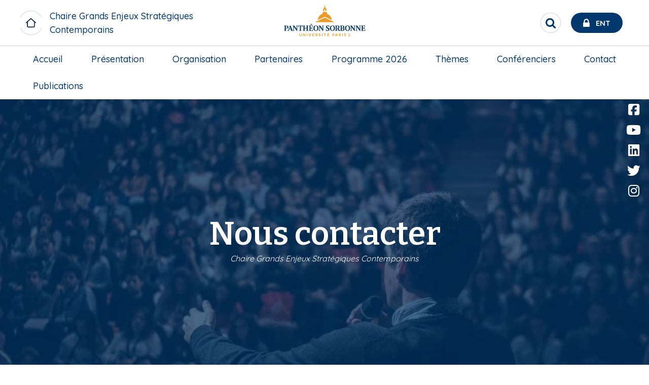

--- FILE ---
content_type: text/html; charset=utf-8
request_url: https://www.google.com/recaptcha/api2/anchor?ar=1&k=6LeAACMaAAAAAELbCmkfJ5x9CHMjzz63eHefT_NL&co=aHR0cHM6Ly9jaGFpcmVzdHJhdGVnaXF1ZS5wYW50aGVvbnNvcmJvbm5lLmZyOjQ0Mw..&hl=fr&type=image&v=PoyoqOPhxBO7pBk68S4YbpHZ&theme=light&size=normal&anchor-ms=20000&execute-ms=30000&cb=20rje0hdrzii
body_size: 49582
content:
<!DOCTYPE HTML><html dir="ltr" lang="fr"><head><meta http-equiv="Content-Type" content="text/html; charset=UTF-8">
<meta http-equiv="X-UA-Compatible" content="IE=edge">
<title>reCAPTCHA</title>
<style type="text/css">
/* cyrillic-ext */
@font-face {
  font-family: 'Roboto';
  font-style: normal;
  font-weight: 400;
  font-stretch: 100%;
  src: url(//fonts.gstatic.com/s/roboto/v48/KFO7CnqEu92Fr1ME7kSn66aGLdTylUAMa3GUBHMdazTgWw.woff2) format('woff2');
  unicode-range: U+0460-052F, U+1C80-1C8A, U+20B4, U+2DE0-2DFF, U+A640-A69F, U+FE2E-FE2F;
}
/* cyrillic */
@font-face {
  font-family: 'Roboto';
  font-style: normal;
  font-weight: 400;
  font-stretch: 100%;
  src: url(//fonts.gstatic.com/s/roboto/v48/KFO7CnqEu92Fr1ME7kSn66aGLdTylUAMa3iUBHMdazTgWw.woff2) format('woff2');
  unicode-range: U+0301, U+0400-045F, U+0490-0491, U+04B0-04B1, U+2116;
}
/* greek-ext */
@font-face {
  font-family: 'Roboto';
  font-style: normal;
  font-weight: 400;
  font-stretch: 100%;
  src: url(//fonts.gstatic.com/s/roboto/v48/KFO7CnqEu92Fr1ME7kSn66aGLdTylUAMa3CUBHMdazTgWw.woff2) format('woff2');
  unicode-range: U+1F00-1FFF;
}
/* greek */
@font-face {
  font-family: 'Roboto';
  font-style: normal;
  font-weight: 400;
  font-stretch: 100%;
  src: url(//fonts.gstatic.com/s/roboto/v48/KFO7CnqEu92Fr1ME7kSn66aGLdTylUAMa3-UBHMdazTgWw.woff2) format('woff2');
  unicode-range: U+0370-0377, U+037A-037F, U+0384-038A, U+038C, U+038E-03A1, U+03A3-03FF;
}
/* math */
@font-face {
  font-family: 'Roboto';
  font-style: normal;
  font-weight: 400;
  font-stretch: 100%;
  src: url(//fonts.gstatic.com/s/roboto/v48/KFO7CnqEu92Fr1ME7kSn66aGLdTylUAMawCUBHMdazTgWw.woff2) format('woff2');
  unicode-range: U+0302-0303, U+0305, U+0307-0308, U+0310, U+0312, U+0315, U+031A, U+0326-0327, U+032C, U+032F-0330, U+0332-0333, U+0338, U+033A, U+0346, U+034D, U+0391-03A1, U+03A3-03A9, U+03B1-03C9, U+03D1, U+03D5-03D6, U+03F0-03F1, U+03F4-03F5, U+2016-2017, U+2034-2038, U+203C, U+2040, U+2043, U+2047, U+2050, U+2057, U+205F, U+2070-2071, U+2074-208E, U+2090-209C, U+20D0-20DC, U+20E1, U+20E5-20EF, U+2100-2112, U+2114-2115, U+2117-2121, U+2123-214F, U+2190, U+2192, U+2194-21AE, U+21B0-21E5, U+21F1-21F2, U+21F4-2211, U+2213-2214, U+2216-22FF, U+2308-230B, U+2310, U+2319, U+231C-2321, U+2336-237A, U+237C, U+2395, U+239B-23B7, U+23D0, U+23DC-23E1, U+2474-2475, U+25AF, U+25B3, U+25B7, U+25BD, U+25C1, U+25CA, U+25CC, U+25FB, U+266D-266F, U+27C0-27FF, U+2900-2AFF, U+2B0E-2B11, U+2B30-2B4C, U+2BFE, U+3030, U+FF5B, U+FF5D, U+1D400-1D7FF, U+1EE00-1EEFF;
}
/* symbols */
@font-face {
  font-family: 'Roboto';
  font-style: normal;
  font-weight: 400;
  font-stretch: 100%;
  src: url(//fonts.gstatic.com/s/roboto/v48/KFO7CnqEu92Fr1ME7kSn66aGLdTylUAMaxKUBHMdazTgWw.woff2) format('woff2');
  unicode-range: U+0001-000C, U+000E-001F, U+007F-009F, U+20DD-20E0, U+20E2-20E4, U+2150-218F, U+2190, U+2192, U+2194-2199, U+21AF, U+21E6-21F0, U+21F3, U+2218-2219, U+2299, U+22C4-22C6, U+2300-243F, U+2440-244A, U+2460-24FF, U+25A0-27BF, U+2800-28FF, U+2921-2922, U+2981, U+29BF, U+29EB, U+2B00-2BFF, U+4DC0-4DFF, U+FFF9-FFFB, U+10140-1018E, U+10190-1019C, U+101A0, U+101D0-101FD, U+102E0-102FB, U+10E60-10E7E, U+1D2C0-1D2D3, U+1D2E0-1D37F, U+1F000-1F0FF, U+1F100-1F1AD, U+1F1E6-1F1FF, U+1F30D-1F30F, U+1F315, U+1F31C, U+1F31E, U+1F320-1F32C, U+1F336, U+1F378, U+1F37D, U+1F382, U+1F393-1F39F, U+1F3A7-1F3A8, U+1F3AC-1F3AF, U+1F3C2, U+1F3C4-1F3C6, U+1F3CA-1F3CE, U+1F3D4-1F3E0, U+1F3ED, U+1F3F1-1F3F3, U+1F3F5-1F3F7, U+1F408, U+1F415, U+1F41F, U+1F426, U+1F43F, U+1F441-1F442, U+1F444, U+1F446-1F449, U+1F44C-1F44E, U+1F453, U+1F46A, U+1F47D, U+1F4A3, U+1F4B0, U+1F4B3, U+1F4B9, U+1F4BB, U+1F4BF, U+1F4C8-1F4CB, U+1F4D6, U+1F4DA, U+1F4DF, U+1F4E3-1F4E6, U+1F4EA-1F4ED, U+1F4F7, U+1F4F9-1F4FB, U+1F4FD-1F4FE, U+1F503, U+1F507-1F50B, U+1F50D, U+1F512-1F513, U+1F53E-1F54A, U+1F54F-1F5FA, U+1F610, U+1F650-1F67F, U+1F687, U+1F68D, U+1F691, U+1F694, U+1F698, U+1F6AD, U+1F6B2, U+1F6B9-1F6BA, U+1F6BC, U+1F6C6-1F6CF, U+1F6D3-1F6D7, U+1F6E0-1F6EA, U+1F6F0-1F6F3, U+1F6F7-1F6FC, U+1F700-1F7FF, U+1F800-1F80B, U+1F810-1F847, U+1F850-1F859, U+1F860-1F887, U+1F890-1F8AD, U+1F8B0-1F8BB, U+1F8C0-1F8C1, U+1F900-1F90B, U+1F93B, U+1F946, U+1F984, U+1F996, U+1F9E9, U+1FA00-1FA6F, U+1FA70-1FA7C, U+1FA80-1FA89, U+1FA8F-1FAC6, U+1FACE-1FADC, U+1FADF-1FAE9, U+1FAF0-1FAF8, U+1FB00-1FBFF;
}
/* vietnamese */
@font-face {
  font-family: 'Roboto';
  font-style: normal;
  font-weight: 400;
  font-stretch: 100%;
  src: url(//fonts.gstatic.com/s/roboto/v48/KFO7CnqEu92Fr1ME7kSn66aGLdTylUAMa3OUBHMdazTgWw.woff2) format('woff2');
  unicode-range: U+0102-0103, U+0110-0111, U+0128-0129, U+0168-0169, U+01A0-01A1, U+01AF-01B0, U+0300-0301, U+0303-0304, U+0308-0309, U+0323, U+0329, U+1EA0-1EF9, U+20AB;
}
/* latin-ext */
@font-face {
  font-family: 'Roboto';
  font-style: normal;
  font-weight: 400;
  font-stretch: 100%;
  src: url(//fonts.gstatic.com/s/roboto/v48/KFO7CnqEu92Fr1ME7kSn66aGLdTylUAMa3KUBHMdazTgWw.woff2) format('woff2');
  unicode-range: U+0100-02BA, U+02BD-02C5, U+02C7-02CC, U+02CE-02D7, U+02DD-02FF, U+0304, U+0308, U+0329, U+1D00-1DBF, U+1E00-1E9F, U+1EF2-1EFF, U+2020, U+20A0-20AB, U+20AD-20C0, U+2113, U+2C60-2C7F, U+A720-A7FF;
}
/* latin */
@font-face {
  font-family: 'Roboto';
  font-style: normal;
  font-weight: 400;
  font-stretch: 100%;
  src: url(//fonts.gstatic.com/s/roboto/v48/KFO7CnqEu92Fr1ME7kSn66aGLdTylUAMa3yUBHMdazQ.woff2) format('woff2');
  unicode-range: U+0000-00FF, U+0131, U+0152-0153, U+02BB-02BC, U+02C6, U+02DA, U+02DC, U+0304, U+0308, U+0329, U+2000-206F, U+20AC, U+2122, U+2191, U+2193, U+2212, U+2215, U+FEFF, U+FFFD;
}
/* cyrillic-ext */
@font-face {
  font-family: 'Roboto';
  font-style: normal;
  font-weight: 500;
  font-stretch: 100%;
  src: url(//fonts.gstatic.com/s/roboto/v48/KFO7CnqEu92Fr1ME7kSn66aGLdTylUAMa3GUBHMdazTgWw.woff2) format('woff2');
  unicode-range: U+0460-052F, U+1C80-1C8A, U+20B4, U+2DE0-2DFF, U+A640-A69F, U+FE2E-FE2F;
}
/* cyrillic */
@font-face {
  font-family: 'Roboto';
  font-style: normal;
  font-weight: 500;
  font-stretch: 100%;
  src: url(//fonts.gstatic.com/s/roboto/v48/KFO7CnqEu92Fr1ME7kSn66aGLdTylUAMa3iUBHMdazTgWw.woff2) format('woff2');
  unicode-range: U+0301, U+0400-045F, U+0490-0491, U+04B0-04B1, U+2116;
}
/* greek-ext */
@font-face {
  font-family: 'Roboto';
  font-style: normal;
  font-weight: 500;
  font-stretch: 100%;
  src: url(//fonts.gstatic.com/s/roboto/v48/KFO7CnqEu92Fr1ME7kSn66aGLdTylUAMa3CUBHMdazTgWw.woff2) format('woff2');
  unicode-range: U+1F00-1FFF;
}
/* greek */
@font-face {
  font-family: 'Roboto';
  font-style: normal;
  font-weight: 500;
  font-stretch: 100%;
  src: url(//fonts.gstatic.com/s/roboto/v48/KFO7CnqEu92Fr1ME7kSn66aGLdTylUAMa3-UBHMdazTgWw.woff2) format('woff2');
  unicode-range: U+0370-0377, U+037A-037F, U+0384-038A, U+038C, U+038E-03A1, U+03A3-03FF;
}
/* math */
@font-face {
  font-family: 'Roboto';
  font-style: normal;
  font-weight: 500;
  font-stretch: 100%;
  src: url(//fonts.gstatic.com/s/roboto/v48/KFO7CnqEu92Fr1ME7kSn66aGLdTylUAMawCUBHMdazTgWw.woff2) format('woff2');
  unicode-range: U+0302-0303, U+0305, U+0307-0308, U+0310, U+0312, U+0315, U+031A, U+0326-0327, U+032C, U+032F-0330, U+0332-0333, U+0338, U+033A, U+0346, U+034D, U+0391-03A1, U+03A3-03A9, U+03B1-03C9, U+03D1, U+03D5-03D6, U+03F0-03F1, U+03F4-03F5, U+2016-2017, U+2034-2038, U+203C, U+2040, U+2043, U+2047, U+2050, U+2057, U+205F, U+2070-2071, U+2074-208E, U+2090-209C, U+20D0-20DC, U+20E1, U+20E5-20EF, U+2100-2112, U+2114-2115, U+2117-2121, U+2123-214F, U+2190, U+2192, U+2194-21AE, U+21B0-21E5, U+21F1-21F2, U+21F4-2211, U+2213-2214, U+2216-22FF, U+2308-230B, U+2310, U+2319, U+231C-2321, U+2336-237A, U+237C, U+2395, U+239B-23B7, U+23D0, U+23DC-23E1, U+2474-2475, U+25AF, U+25B3, U+25B7, U+25BD, U+25C1, U+25CA, U+25CC, U+25FB, U+266D-266F, U+27C0-27FF, U+2900-2AFF, U+2B0E-2B11, U+2B30-2B4C, U+2BFE, U+3030, U+FF5B, U+FF5D, U+1D400-1D7FF, U+1EE00-1EEFF;
}
/* symbols */
@font-face {
  font-family: 'Roboto';
  font-style: normal;
  font-weight: 500;
  font-stretch: 100%;
  src: url(//fonts.gstatic.com/s/roboto/v48/KFO7CnqEu92Fr1ME7kSn66aGLdTylUAMaxKUBHMdazTgWw.woff2) format('woff2');
  unicode-range: U+0001-000C, U+000E-001F, U+007F-009F, U+20DD-20E0, U+20E2-20E4, U+2150-218F, U+2190, U+2192, U+2194-2199, U+21AF, U+21E6-21F0, U+21F3, U+2218-2219, U+2299, U+22C4-22C6, U+2300-243F, U+2440-244A, U+2460-24FF, U+25A0-27BF, U+2800-28FF, U+2921-2922, U+2981, U+29BF, U+29EB, U+2B00-2BFF, U+4DC0-4DFF, U+FFF9-FFFB, U+10140-1018E, U+10190-1019C, U+101A0, U+101D0-101FD, U+102E0-102FB, U+10E60-10E7E, U+1D2C0-1D2D3, U+1D2E0-1D37F, U+1F000-1F0FF, U+1F100-1F1AD, U+1F1E6-1F1FF, U+1F30D-1F30F, U+1F315, U+1F31C, U+1F31E, U+1F320-1F32C, U+1F336, U+1F378, U+1F37D, U+1F382, U+1F393-1F39F, U+1F3A7-1F3A8, U+1F3AC-1F3AF, U+1F3C2, U+1F3C4-1F3C6, U+1F3CA-1F3CE, U+1F3D4-1F3E0, U+1F3ED, U+1F3F1-1F3F3, U+1F3F5-1F3F7, U+1F408, U+1F415, U+1F41F, U+1F426, U+1F43F, U+1F441-1F442, U+1F444, U+1F446-1F449, U+1F44C-1F44E, U+1F453, U+1F46A, U+1F47D, U+1F4A3, U+1F4B0, U+1F4B3, U+1F4B9, U+1F4BB, U+1F4BF, U+1F4C8-1F4CB, U+1F4D6, U+1F4DA, U+1F4DF, U+1F4E3-1F4E6, U+1F4EA-1F4ED, U+1F4F7, U+1F4F9-1F4FB, U+1F4FD-1F4FE, U+1F503, U+1F507-1F50B, U+1F50D, U+1F512-1F513, U+1F53E-1F54A, U+1F54F-1F5FA, U+1F610, U+1F650-1F67F, U+1F687, U+1F68D, U+1F691, U+1F694, U+1F698, U+1F6AD, U+1F6B2, U+1F6B9-1F6BA, U+1F6BC, U+1F6C6-1F6CF, U+1F6D3-1F6D7, U+1F6E0-1F6EA, U+1F6F0-1F6F3, U+1F6F7-1F6FC, U+1F700-1F7FF, U+1F800-1F80B, U+1F810-1F847, U+1F850-1F859, U+1F860-1F887, U+1F890-1F8AD, U+1F8B0-1F8BB, U+1F8C0-1F8C1, U+1F900-1F90B, U+1F93B, U+1F946, U+1F984, U+1F996, U+1F9E9, U+1FA00-1FA6F, U+1FA70-1FA7C, U+1FA80-1FA89, U+1FA8F-1FAC6, U+1FACE-1FADC, U+1FADF-1FAE9, U+1FAF0-1FAF8, U+1FB00-1FBFF;
}
/* vietnamese */
@font-face {
  font-family: 'Roboto';
  font-style: normal;
  font-weight: 500;
  font-stretch: 100%;
  src: url(//fonts.gstatic.com/s/roboto/v48/KFO7CnqEu92Fr1ME7kSn66aGLdTylUAMa3OUBHMdazTgWw.woff2) format('woff2');
  unicode-range: U+0102-0103, U+0110-0111, U+0128-0129, U+0168-0169, U+01A0-01A1, U+01AF-01B0, U+0300-0301, U+0303-0304, U+0308-0309, U+0323, U+0329, U+1EA0-1EF9, U+20AB;
}
/* latin-ext */
@font-face {
  font-family: 'Roboto';
  font-style: normal;
  font-weight: 500;
  font-stretch: 100%;
  src: url(//fonts.gstatic.com/s/roboto/v48/KFO7CnqEu92Fr1ME7kSn66aGLdTylUAMa3KUBHMdazTgWw.woff2) format('woff2');
  unicode-range: U+0100-02BA, U+02BD-02C5, U+02C7-02CC, U+02CE-02D7, U+02DD-02FF, U+0304, U+0308, U+0329, U+1D00-1DBF, U+1E00-1E9F, U+1EF2-1EFF, U+2020, U+20A0-20AB, U+20AD-20C0, U+2113, U+2C60-2C7F, U+A720-A7FF;
}
/* latin */
@font-face {
  font-family: 'Roboto';
  font-style: normal;
  font-weight: 500;
  font-stretch: 100%;
  src: url(//fonts.gstatic.com/s/roboto/v48/KFO7CnqEu92Fr1ME7kSn66aGLdTylUAMa3yUBHMdazQ.woff2) format('woff2');
  unicode-range: U+0000-00FF, U+0131, U+0152-0153, U+02BB-02BC, U+02C6, U+02DA, U+02DC, U+0304, U+0308, U+0329, U+2000-206F, U+20AC, U+2122, U+2191, U+2193, U+2212, U+2215, U+FEFF, U+FFFD;
}
/* cyrillic-ext */
@font-face {
  font-family: 'Roboto';
  font-style: normal;
  font-weight: 900;
  font-stretch: 100%;
  src: url(//fonts.gstatic.com/s/roboto/v48/KFO7CnqEu92Fr1ME7kSn66aGLdTylUAMa3GUBHMdazTgWw.woff2) format('woff2');
  unicode-range: U+0460-052F, U+1C80-1C8A, U+20B4, U+2DE0-2DFF, U+A640-A69F, U+FE2E-FE2F;
}
/* cyrillic */
@font-face {
  font-family: 'Roboto';
  font-style: normal;
  font-weight: 900;
  font-stretch: 100%;
  src: url(//fonts.gstatic.com/s/roboto/v48/KFO7CnqEu92Fr1ME7kSn66aGLdTylUAMa3iUBHMdazTgWw.woff2) format('woff2');
  unicode-range: U+0301, U+0400-045F, U+0490-0491, U+04B0-04B1, U+2116;
}
/* greek-ext */
@font-face {
  font-family: 'Roboto';
  font-style: normal;
  font-weight: 900;
  font-stretch: 100%;
  src: url(//fonts.gstatic.com/s/roboto/v48/KFO7CnqEu92Fr1ME7kSn66aGLdTylUAMa3CUBHMdazTgWw.woff2) format('woff2');
  unicode-range: U+1F00-1FFF;
}
/* greek */
@font-face {
  font-family: 'Roboto';
  font-style: normal;
  font-weight: 900;
  font-stretch: 100%;
  src: url(//fonts.gstatic.com/s/roboto/v48/KFO7CnqEu92Fr1ME7kSn66aGLdTylUAMa3-UBHMdazTgWw.woff2) format('woff2');
  unicode-range: U+0370-0377, U+037A-037F, U+0384-038A, U+038C, U+038E-03A1, U+03A3-03FF;
}
/* math */
@font-face {
  font-family: 'Roboto';
  font-style: normal;
  font-weight: 900;
  font-stretch: 100%;
  src: url(//fonts.gstatic.com/s/roboto/v48/KFO7CnqEu92Fr1ME7kSn66aGLdTylUAMawCUBHMdazTgWw.woff2) format('woff2');
  unicode-range: U+0302-0303, U+0305, U+0307-0308, U+0310, U+0312, U+0315, U+031A, U+0326-0327, U+032C, U+032F-0330, U+0332-0333, U+0338, U+033A, U+0346, U+034D, U+0391-03A1, U+03A3-03A9, U+03B1-03C9, U+03D1, U+03D5-03D6, U+03F0-03F1, U+03F4-03F5, U+2016-2017, U+2034-2038, U+203C, U+2040, U+2043, U+2047, U+2050, U+2057, U+205F, U+2070-2071, U+2074-208E, U+2090-209C, U+20D0-20DC, U+20E1, U+20E5-20EF, U+2100-2112, U+2114-2115, U+2117-2121, U+2123-214F, U+2190, U+2192, U+2194-21AE, U+21B0-21E5, U+21F1-21F2, U+21F4-2211, U+2213-2214, U+2216-22FF, U+2308-230B, U+2310, U+2319, U+231C-2321, U+2336-237A, U+237C, U+2395, U+239B-23B7, U+23D0, U+23DC-23E1, U+2474-2475, U+25AF, U+25B3, U+25B7, U+25BD, U+25C1, U+25CA, U+25CC, U+25FB, U+266D-266F, U+27C0-27FF, U+2900-2AFF, U+2B0E-2B11, U+2B30-2B4C, U+2BFE, U+3030, U+FF5B, U+FF5D, U+1D400-1D7FF, U+1EE00-1EEFF;
}
/* symbols */
@font-face {
  font-family: 'Roboto';
  font-style: normal;
  font-weight: 900;
  font-stretch: 100%;
  src: url(//fonts.gstatic.com/s/roboto/v48/KFO7CnqEu92Fr1ME7kSn66aGLdTylUAMaxKUBHMdazTgWw.woff2) format('woff2');
  unicode-range: U+0001-000C, U+000E-001F, U+007F-009F, U+20DD-20E0, U+20E2-20E4, U+2150-218F, U+2190, U+2192, U+2194-2199, U+21AF, U+21E6-21F0, U+21F3, U+2218-2219, U+2299, U+22C4-22C6, U+2300-243F, U+2440-244A, U+2460-24FF, U+25A0-27BF, U+2800-28FF, U+2921-2922, U+2981, U+29BF, U+29EB, U+2B00-2BFF, U+4DC0-4DFF, U+FFF9-FFFB, U+10140-1018E, U+10190-1019C, U+101A0, U+101D0-101FD, U+102E0-102FB, U+10E60-10E7E, U+1D2C0-1D2D3, U+1D2E0-1D37F, U+1F000-1F0FF, U+1F100-1F1AD, U+1F1E6-1F1FF, U+1F30D-1F30F, U+1F315, U+1F31C, U+1F31E, U+1F320-1F32C, U+1F336, U+1F378, U+1F37D, U+1F382, U+1F393-1F39F, U+1F3A7-1F3A8, U+1F3AC-1F3AF, U+1F3C2, U+1F3C4-1F3C6, U+1F3CA-1F3CE, U+1F3D4-1F3E0, U+1F3ED, U+1F3F1-1F3F3, U+1F3F5-1F3F7, U+1F408, U+1F415, U+1F41F, U+1F426, U+1F43F, U+1F441-1F442, U+1F444, U+1F446-1F449, U+1F44C-1F44E, U+1F453, U+1F46A, U+1F47D, U+1F4A3, U+1F4B0, U+1F4B3, U+1F4B9, U+1F4BB, U+1F4BF, U+1F4C8-1F4CB, U+1F4D6, U+1F4DA, U+1F4DF, U+1F4E3-1F4E6, U+1F4EA-1F4ED, U+1F4F7, U+1F4F9-1F4FB, U+1F4FD-1F4FE, U+1F503, U+1F507-1F50B, U+1F50D, U+1F512-1F513, U+1F53E-1F54A, U+1F54F-1F5FA, U+1F610, U+1F650-1F67F, U+1F687, U+1F68D, U+1F691, U+1F694, U+1F698, U+1F6AD, U+1F6B2, U+1F6B9-1F6BA, U+1F6BC, U+1F6C6-1F6CF, U+1F6D3-1F6D7, U+1F6E0-1F6EA, U+1F6F0-1F6F3, U+1F6F7-1F6FC, U+1F700-1F7FF, U+1F800-1F80B, U+1F810-1F847, U+1F850-1F859, U+1F860-1F887, U+1F890-1F8AD, U+1F8B0-1F8BB, U+1F8C0-1F8C1, U+1F900-1F90B, U+1F93B, U+1F946, U+1F984, U+1F996, U+1F9E9, U+1FA00-1FA6F, U+1FA70-1FA7C, U+1FA80-1FA89, U+1FA8F-1FAC6, U+1FACE-1FADC, U+1FADF-1FAE9, U+1FAF0-1FAF8, U+1FB00-1FBFF;
}
/* vietnamese */
@font-face {
  font-family: 'Roboto';
  font-style: normal;
  font-weight: 900;
  font-stretch: 100%;
  src: url(//fonts.gstatic.com/s/roboto/v48/KFO7CnqEu92Fr1ME7kSn66aGLdTylUAMa3OUBHMdazTgWw.woff2) format('woff2');
  unicode-range: U+0102-0103, U+0110-0111, U+0128-0129, U+0168-0169, U+01A0-01A1, U+01AF-01B0, U+0300-0301, U+0303-0304, U+0308-0309, U+0323, U+0329, U+1EA0-1EF9, U+20AB;
}
/* latin-ext */
@font-face {
  font-family: 'Roboto';
  font-style: normal;
  font-weight: 900;
  font-stretch: 100%;
  src: url(//fonts.gstatic.com/s/roboto/v48/KFO7CnqEu92Fr1ME7kSn66aGLdTylUAMa3KUBHMdazTgWw.woff2) format('woff2');
  unicode-range: U+0100-02BA, U+02BD-02C5, U+02C7-02CC, U+02CE-02D7, U+02DD-02FF, U+0304, U+0308, U+0329, U+1D00-1DBF, U+1E00-1E9F, U+1EF2-1EFF, U+2020, U+20A0-20AB, U+20AD-20C0, U+2113, U+2C60-2C7F, U+A720-A7FF;
}
/* latin */
@font-face {
  font-family: 'Roboto';
  font-style: normal;
  font-weight: 900;
  font-stretch: 100%;
  src: url(//fonts.gstatic.com/s/roboto/v48/KFO7CnqEu92Fr1ME7kSn66aGLdTylUAMa3yUBHMdazQ.woff2) format('woff2');
  unicode-range: U+0000-00FF, U+0131, U+0152-0153, U+02BB-02BC, U+02C6, U+02DA, U+02DC, U+0304, U+0308, U+0329, U+2000-206F, U+20AC, U+2122, U+2191, U+2193, U+2212, U+2215, U+FEFF, U+FFFD;
}

</style>
<link rel="stylesheet" type="text/css" href="https://www.gstatic.com/recaptcha/releases/PoyoqOPhxBO7pBk68S4YbpHZ/styles__ltr.css">
<script nonce="170vgBCtlxh8qd-siDLQGg" type="text/javascript">window['__recaptcha_api'] = 'https://www.google.com/recaptcha/api2/';</script>
<script type="text/javascript" src="https://www.gstatic.com/recaptcha/releases/PoyoqOPhxBO7pBk68S4YbpHZ/recaptcha__fr.js" nonce="170vgBCtlxh8qd-siDLQGg">
      
    </script></head>
<body><div id="rc-anchor-alert" class="rc-anchor-alert"></div>
<input type="hidden" id="recaptcha-token" value="[base64]">
<script type="text/javascript" nonce="170vgBCtlxh8qd-siDLQGg">
      recaptcha.anchor.Main.init("[\x22ainput\x22,[\x22bgdata\x22,\x22\x22,\[base64]/[base64]/[base64]/[base64]/cjw8ejpyPj4+eil9Y2F0Y2gobCl7dGhyb3cgbDt9fSxIPWZ1bmN0aW9uKHcsdCx6KXtpZih3PT0xOTR8fHc9PTIwOCl0LnZbd10/dC52W3ddLmNvbmNhdCh6KTp0LnZbd109b2Yoeix0KTtlbHNle2lmKHQuYkImJnchPTMxNylyZXR1cm47dz09NjZ8fHc9PTEyMnx8dz09NDcwfHx3PT00NHx8dz09NDE2fHx3PT0zOTd8fHc9PTQyMXx8dz09Njh8fHc9PTcwfHx3PT0xODQ/[base64]/[base64]/[base64]/bmV3IGRbVl0oSlswXSk6cD09Mj9uZXcgZFtWXShKWzBdLEpbMV0pOnA9PTM/bmV3IGRbVl0oSlswXSxKWzFdLEpbMl0pOnA9PTQ/[base64]/[base64]/[base64]/[base64]\x22,\[base64]\x22,\[base64]/fMO0YMKSLCrDm8OAwrzCvVhbDMKvSFIcwq3DmsK/C8KhZsKKwqJwwrLCujo0wrc3Q2/[base64]/[base64]/O8KcYglUGGZlwrXCnsKBDFt3cDnCr8KOwqR4w77CpcOJV8KNY8KAw6HCqiVtHljDiAw8w7gUw7bDu8OYfR5Xw63CuGNHw7bCisOKOsK3VsKvcTlWw5rDph/CtnPCl15Vc8Kcw6hzUwRIwrp4SDjChSc/S8KqwobCmgVMw6fCtj3CoMOtwp3DihLDl8KCHcKuw5/ClgXDqcO+wrnCvGfClQoawrUVwrJKG3/[base64]/CrMKPw7pdw4XCr8OzwoQlH8OhEsOZI8OMH2MqPSzCvsObG8Kkw6XDi8KZw5DChXwawoPCiVZAZkDCjErDhHzCkcO1fjTCq8K7GRUvw6rCs8K0w50yTcKZw4oYw7I0wpUeLwpHQcKOwrB8wqzCim3DlcKRJSPCiSnDq8KxwrVjWGVZGy/[base64]/ewJSOcOHXwNVwp9yFsKVw5LCscKqwpIIwqbDpUlzwo9QwoANMSIHP8OCNUDDpgzCk8OJw5xSw4Rtw498RXphHsKkKx/[base64]/eMKFw4LDtsKmw57CujAbwqJoYCsNf1gnw6hPwrpFw75zPsKGMcOow47Dsm5/C8Oxw5zDrcOBMHdHw6PCknTDlGfDmDPCn8KhVyZNH8OQYsOQw6pqw5TCvFvCjMOOw7XClMO8w7MAUXtsScOlYAHCqMOjAgYpw5cKwofDk8O1w4fCqcOXw47CsR9rw4/Cl8KZwqpwwpTDriZswpPDiMKlw6pSwr0tI8K8NcOzw4fDk250Zy5Rwq3DsMKQwrHCiX7Dq3rDqCzCm1vCizrDkH8+wpQ1WiHCl8KOw6rCmsKAwrBGJx/CuMK2w7bDsWh/KsKow4PClwNywpZePH9ywqs1IEXDpHMfw6UkFH5FwoTClVw7wp5VM8KaUSLDj1bCs8O2wq7Dt8Kve8KXwpUWwoLCkcK+wp9DBsOEwpXCh8KRNsKQdTHDgcOgOS3DoUZZCcKFwrfCi8OiesOVc8K9wp/CgmfDjzrDtAbCiVjCm8O/HGUTw61Kw4jDucKgC1TDoVnCsTQxw7vCnsKULsKHwrExw5FdwrDCt8O8V8OKCGLCn8K8w4rCgF/CgmLDqsKPw6pvBsObQF0GF8KZE8KaEsKXb1E8PsOuwpkMMHbCicKLbcOdw5FBwpMCaWlfw4dCwqzDucKVXcKrw4c6w5/Ds8Kbwo/DuwIGecK3wqfDk3rDq8OnwoQ1wqtzwrDCk8O1w77CuThkw4hPw4NVw6LCjBHDnGBmS31XOcKtwrsFY8Ozw6nDjkHCscOew75vTMOgW1nDpMKqJhI/VScOwoNnwoVvRm7DiMOMcmzDtMKgJAIWwpRsD8Osw7/CiSjCpwvClyrDj8KpwofCvMOAd8KQUz7DlHlJw4lvRcOmw78bw64MTMOsGwPDvcK9ScKrw57DnMKAc0AwCMKSwrbDqj18w43CpwXCg8O+HsO2DQHDqgrDuzjCrsOaAETDhDYwwqZjCWJuBcKAwrhXC8KawqLDokvCtS7DlsKFw7TCpS1/w6bCvDFHGcKCw6/DtBPDnjtLw67DjEdpwp7DgsKJf8KQMcKbw6vDiQNyUXTCu0hDwps0Zg/CoU0JwpfCkcO/UmU/w51dwqhQw7xKwq4dKcOMeMOuwrRkwo8nbUPDrnUBI8ODwqDDrQBew4NvwrrDtMOiEMO7FsO1AWEpwpQ8wq3CkMOsf8KBI1V0YsOsWDvDrWPDsmXCrMKITMOGw7sDFcO6w7rCsU4ywp/CiMOcNcO9wozCglbDuRphw70hwodhw6BAwpkWwqdDRsKfYMK4w5HDrMOMC8KtZB/DhQI0R8O2wrDDsMOmwqNnSsObL8OzwpvDu8OfUzdbw7bCtXXDhsO5AMO2wojDozbCoDExTcO5HWZzZMOdw7Nrw4kDw53DqMOqIBtAw6jCgXbDkMK8c2Zzw7vCvjfDk8OdwqHDl23CiQE2PU/DnHZrJ8KZwprCpR7Dh8OkPibClDtnOEgaeMKkWCfCmMOAwpZ0wqABw71OLsO/wqbDpcOAwr7Ds17CqBk7LsKcEMOVHkHCoMKIfRg4N8O4e3J5JRzDsMOUwr/DoX/[base64]/Di8O3w6cZTDDDhG8yCQkAEMOwDSHCjcKtw60oTztPbTfCvcKBCsOXQcKvwrDDtcKjG3TCgzPDrF8RwrDDgcOQbj3CtCotT1/DtyoEw4IiH8OHBWfDsRnCocK1VXkVLn/ClRogw58fXHMTwpFHwpk2aVTDhcORwqzCi1wjaMKVG8KbT8K/Dl9JJ8KvG8KmwoUKw4XCgT1UNjPDkBwTKMKoD1h4LSwgGy8nBBDDqG/Dq3rDjwstwr0Gw4wqWcKMIAQxNsKfw4DCkcOew6vCqFEyw5I5RMO1V8O9VhfCrkhAw5R+CGnDnirCtsOYw5bCiFxbdRzDpGtLVMOow61SdSk7dThJFWtRNSrCjHjCqsKEMB/DthTDjwTCpSzDkjHDpSrDvw3DncOuKsOBGEzDvMO9Q0UvOxpGJA3CsEsKYxZ+QsKbw4/DgcOLZcOPZ8OrP8KIeRVXfmpZw7vCl8O2DUFlw4/CombCocOlw4XDrUHCunE+w5xYw6sTJ8KpwoDDr3gww5XDrW7DgcKwBsK0wqkqEsKaCQ1JKMO9w5RiwrnCmiLDpsOTwoDDvMK/wrFAw4zDgW7CrcKiN8KgwpfCi8OKw57DsV3DvVU6URTCknZ1w4YgwqLClSvClMOiwonDsmFcPcK/w5nClsKhBMOiw7oRw6/Di8KQw7jDksKAw7TDksO6EEY9AzNcw7orFcK5NcKyYRoAUTFIw7/[base64]/Dl2zClx1tHRHCh8KgR8OVw4fCmMOYZQsxwoXDnsONwoQhdCVOAcKQwqs5L8OFw5Yxw4PCrMK/QmEdwrfCqXs5w6XDmUd2wo0VwoBebHDDtcKVw5rCssKFfwTCiH7CtcK/FcOzwrBldEnDpUnDuEJFbcKmwrRwZsOWBlfCvwHDu11fwql/JwvCl8KkwpAnwo3Ds2/DrEFKMTJcNcOcWipYwrJrM8OAw79iwp9kURs3w6Evw4rDgcO1AsOYw6nCoxbDiUUpeHTDhcKVAgNpw5XClznCrMKFwoYNFmzDgsOYb0bCl8KqRW0HbcOsUcORw61GdVnDq8O8w5DDtCnCt8OGPsKHccK6X8O+fSF5CMKMwo/Drn8twqs6L3rDlzTDnR7CqMKtDyBNw5PDqMKfwpXDpMO5w6YhwrYswpoZwr5owoggwqvDq8Kaw7FcwpBLbUvCtcO1wqciwrEew6NjMcOoN8Oiw43CvMO0w4YbAlfDjMOww7/[base64]/DlwrDjiAJO8ORDcOGezhxwqkUWsObN8K4bixNJEjDsA3DsELDgCnDkcOiMcOYwrLDqhBnwoYjRMKONgnCr8Orw5lefXZOw5MEw5pkQMOzwq0wA3LCkxgTwp4/woQ5CTwVw5jClsKRf3nDqAXCrMKmJMK3P8K3YwNbf8O4wpHCncKWw4hbTcK4wqpWJjtAIQvDhcOTwrNqwq42OcK/w6sdOURZJ1rDoBluwr3CkcK1w5/DgUVyw78YQEbCjsKNB3Ruw7HCjsKqSABlNmzDucOow7Q3wq/DlsOkBGFfwrkZWcK2WsOnRgjDhHczw5AHwqvDvMKcY8KaXAoSw6vCpWhgw6XDoMOXwpLCujswYhfCq8Kpw4hnLH1tI8KpOgt1woJTw5whelvDpcKgBcK9w74uwrZ4wpVmw59Ow5Z0w7DCl3/Dj0csPcKTWBkQOsOUFcK+UgfCj2tSHWl5ZhwxCMOtwqBiw7dZwqzDpsOQfMKjIsKtwpnCpcOhKRfDrMK7w4fClxgsw5o1w7jCscKkb8KLBsKCaVRSwoR3ScOFEXI/wpjDph/CsHY/wrpGEDrDiMKFGVt8DwHDvsKVwpIPDMORw6LCgcOVw4XCkTgERz7Cs8KjwqbDvGJ9w5XDq8OJwrEBwp7DmcKHwpbCrcK8SxMswp7CgFzDpHIEwqHDl8K3woVsCcK3w7APOMKiwpdfbcKNwr/[base64]/VMOfw6LCnMODfsKzwqzCpiLCpzrCug7DvcKibxkAwqZXbSAbwpjDklYdXC/CgcKGN8KrNlbDmsO0QsO2XsKWTV7DoBnDpsO5I38xZsKUQ8KEwq/CtU/DumUBwpbDs8OXOcOVwojChUPDscOvwrjDpcKeP8KtwrDDsx8Qw6FnLcKuw4HDlHlrQXDDhhhWwq/CvsK5WsOFwovDgMKMOMK9w7RteMOqasK2EcKSEUocwrl/wq1Cw5BTw53Dvk1Uw6dLcj3CgkoSw53DgcOGSF8GOn0qQWPDkcKjwpbDtDgrwrQYNUlWOkUhwrV4WgEbO2dWEkHCrG1Lw6vDtDDCv8Kyw5PCo3Q/G0w0wqjDqnXCqMOXw4Zbw6Bhw5PDjMKGwrMjUx7Ct8OjwpE5wrhfwr/CucK+w7/[base64]/[base64]/wqfDoUPCt8KHbmh7LAnDt8KhJ8O6wrfDo8KgQSDCkSPDn2psw4TCiMOTw4AvwpfCi2LDl03DgyllEGU6L8K2ScOTZsOpw7xawoEJMRbDmHAzw4tTJV7DhsOJwppISsKDwpcAW2ljwrBzw6AQYcOteRbDqGUQXsKUHyAnN8KCw7JPwobDmcO+d3PDgh7ChE/[base64]/Cl8OkaQNBwqLCkcKBwpzCvC3DkWvDuVDCv8ONw5ddw6Iiw7TCpRbCm24ywrEocCnDlsK1JifDv8KvKjjCsMORWMKBVhLDu8Kfw7/Cm3QmHsO+w5TCjzErwoh5wpbCkyozw6oacA9OLMO5wp1Vw7M6w5cRUFJdw45twpxCbTsrA8KywrfDkXhPw694ey4YR3PDr8KNw6xLZcOcDMOmLsODI8Kdwq/[base64]/DqMOhbcK4w7HCiMOGwq18GAzDpsKEwrnCjsOfWl3Cvn1wwrHDoTE7w6PCiXbCoFJZe38nX8OPYHxlVG/DqGDCsMOgw7TCi8OdOBHClk7CuCI9SHfCqcOvw7Ufw7MDwrNRwox0bwTCpH/[base64]/DvMOXI25VEEBbdcKWMmErw7ZlGcO0w5DCjgZyH3LCqDrCoRYqcMKqwqZiR2E/VDXCoMKfw4kWDsKMd8OhSANGw6YKwrfClRrDpMKCw5DDicKmw7PDvRonwrrCuWE8wqHDlcKJRcOXw5bCg8KxI3zDscKOE8K/OsKGwo9MI8ONNXPCsMKCVhnDmcOcw7LDqMKcCsO7w57DkQTDh8ODTsKQw6Y1G3PChsOINsOPw7VewrNcwrZqVsK2eVdawqx1w6UqGMKdw5DDr2UXdMORRyhfwprDrsOCw4VFw6U3w7sCwrDDrcO+QMO/FcOkwo93wrvCv3/[base64]/Dt8KiwprDrFYNZ8OkwpPCu8Olw60gNxAAYMO3w63DnhpXw4R8w7nDumV3wrnDu0zDicKgw7XDt8OpwpLCscKpfcOPP8KPeMOMw7Rxwo5sw4pSw5nCmcOBw6N/ZsOsbTPCoDjCsBTDqcOZwrfDuXfCosKFdTdsWB7Cs3XDosOZHsO8b2DCucKYL0QyQMO+UF/CtsKZaMOAw41rZ3gBw5nCtsK2wrHDnhU1wqLDjsKwMcKjC8OIWDXDmldoeALDojHCi1/Dmy1LwoZqMcKQwoFUCcKRTMK4AsOcw6BLJyvDiMKUw5Z2ZMOfwptiwpDCvRF4w7jDojlNZHdGNy7CpMKVw4h/wozDhsOdw7J/w6zDsGgCw4ICasKEYsOuR8KpwrzCscKAJTTCi0EXwr4XwoYUwp1aw6F2NMOdw7XDkyIgOsOjHkTDlcKvNi3Dt2Q7cXDDrnbDuBjDksKDw4ZAwrNVYBXDkGYlwp7DmsOFw4N3WMOue0rDuCfCnsKiw6o2ScOlw6pYY8Oowo/CnMKgw7zDjcKsw4d8w4U0f8O/wr0MwpvCpDxZJ8O7w4XCuQNiwpzCqcOaEglrw6piwrrDosKcwrsOfMKlw68lw7/DjMKOC8KHAsOHw54VBjXCnsOxw51EAxbDuUfChAszwp3Ch2Y8woHCncOGKcKtViI5wq7CpcK0P2XDisKMA0nDpmXDrzTDqA0OesO2GMObZsOnw5JDw5VNwr7DjcK/wrbCuXDCr8OBwrwbw7XDjEPDhXB1MTMMJyfCp8KvwqkuJcODwqF5wq8DwoIqfcKfw5LCmcOlTAJtZ8OgwplCw7TCpyBBLMOFQGPCucObO8Kqc8O+w7BKw6Zgd8O3H8K3NMOlw5zDtMKFw6nCncOKDW/[base64]/[base64]/DosOdwo7Dvi7ChsOjFcONwp4CGmzDmyrCjsO6w4zCjcK2w4DCryLDhcKtwqoLX8OgUcKRYiVMw5kHwocAWH1uO8O3W2TDsWjCg8KqTibDl2zDnWw8TsOVwoHCj8KEwpNdw49Mw6docsKzY8Kcc8O9wokyacOAwro/P1rCqMKfU8OIwpjDgsOjb8KuMg7DsW1ow781ZCTChCwmHcKCwqDDgnDDkzR0ccO2Vn/CvyrCmMOxWsO/wrPDkG4qGcOvPsKMwoo1wrPDpl3DnB04w43DusKyYMOrOsOFw5Rnw6ZoZ8OHXQIiw5E1ID3Dm8Kow5FSBMO/[base64]/EMOHFFtEwqfCssKnK8OZwo/[base64]/CiUAuwph5W8KNbMKdw6LDgnvDkMOxwqzCj8Khw6FQfMODw4nCrjYVw5zDq8O7cS3CgTw0BC7CsFTDrMKTw7FAcjPDkEXDnsO7wrYjwp/[base64]/HCwuw47Co8O+bcKEw5rDnWnDuV55QB58TkPDlcKZwrrCi0AFasO+HsOSw47DlcORNMOGw4stJsOEwpY7woF4wrDCosKjL8K8wpbDnMKUDcOgw5DDncOQw7jCqX7Dnyl3w6hqAMKpwqDCs8KpSsKFw4HDm8OcJiE/w6PDkMO2B8K2IsOUwrIDa8OCG8KIwogac8KAeS9iwoXCrMOnNDBKIcKGwqbDnkdzeTLCjsOVOsOAYFYNfUrDqMKyIDlIPXMTMsOgRkXDksK/S8OAIsKAwpzCnsO2KDTCpE8xw5PDnsO1w6vChsOSYVbDsXjDqMKZwq8xQhXCjMOuw5/Cq8KiL8Kyw7MaEkLCgXxqDg3DnMONEBvDpkPDkQcFwoJyQBvCpVQtwoTCqgg1w7TDg8OQw7LCsTnDr8Knw7JCwpXDtMO6wpY9w4xpwo/DmhPCu8OUP001DcKwTxQlF8KJwobClsOdwo7CncKSw4DDmcK5SXDDp8Kawr/DsMOsI29zw5Z2GiNxHMOHGcOuScO2wrN8wr9DPhVKw6/Cmk1Lwq4Jw7DCuggfwr3CpMOHwp/DvBh7eABGUifChsO8DyoEwqBSbcOJwoJhe8OTCMKSw4/[base64]/Xy1PBMOcwpvDhcKhwqbCtsKgTsO7DmM9bsKFSm0PwrvDucONw43CvMOSw54hw4hqBsOcwo3DkCDDrkVKw7xyw61RwqDCn2ckCg5FwppVw4jCjcKwdFQAVMOhw48QA2oIwqd3woYGL3ZlwqbDvwHCtEAubcOVcDnChMKmEXp/bUHDocOkw73ClQULVcO8w73CqDhIAFfDogDDkVoNwqpEM8K3w6zCg8KuJy8+w4/CrT3CgRNiwol/w5/CtTohYBs/w6bCkMKwCcKEJxHCtnnDjsKOwqfDsFNlSMKxZWjDrj3Ct8O2wpZzRivDrcKvbB1bAgvDnMOZwolpw4rDqMOCw6TCr8OpwprCninClWsYLUB7w5vCi8O/OzPDosOMwqldwoPCgMOnw5DCkcOKw5DCmcO0w6/Ch8KcDcOPdcKFw4/CsWljwq3CgQE7JcKOAAJlC8O+w4kPwo9aw5rDrcOSBWJkw7UCOcOSwopww5HCg1DCiVfChXgOwofCqXdZw6ZVcWfCo0nCv8OfYMOETRo8ZsK1Q8Oybn7CtzPDusKSRgnDm8O9worCm2cXB8OoR8OHw44LacOkwq/CqRASwp7CmcObNgDDsxDCmsKSw4rDkjDDqGAKbMK5Zw3DtnjCksO0w5UXYsKCSDo4XMO5w5zClzbDmsKDBsOUw7HDj8Kqwq0ccWHCg3nDpgA/w6JQwrPDgMKQw6DCuMKxw4/[base64]/DijYcwqU+NQdMS8KDw5XDgmbCpCbCqGtDwrPClMObLVbDvT95bArDq1PDohMYw4Npw6jDu8Knw7vDhU3DpsKIw4rCnsOQwp0RLMOkA8KlGB9Oa0w+asOmw5NUw44hwpxTw5psw597w75yw4DDrcO/DzNmwrhiRSjCoMKcFcKiwqfCs8KgGcOCFmPDrCzCi8O+YSjCm8Knw6bCqsKwZ8OfWMKqNMKUQEfDusOYW0wXwqlabsO5wq5fwprCrMKMNxdow7sTaMKeTsKROznDiUrDgsKhPsOmVsK1esKNT2Nuw4s0wo8hw4xzRMOjw4/Ctk3DqMObw7LCgcKcw4/DiMKJw4nDrsKjw6jDjg4yVk90LsK4woAzOCvCoRTCvTTCkcOHTMKEw40zVcKXIMK7UsKeaG9JEcO2BwxtLRTDhnjDujR7csK/[base64]/UcK7PsO/GcOxGWsMw6vCslfDicOaQcOPwrXClcO1wrhAecK7w4fCkyvCsMKTwoHCtRYxwrtww6rCvMKRw5DCk3/Duyk8wq/CmcKPw7Q6wrfDiTAOwp7CnV19GMOSb8Oww6t0wq9bw5PCvMOJBjpUw7R3w5HCiHnCmnfCslPDgUwCw4liQMK3c0LDiDwyY1gnZ8KSwrTCtQNzw5LDocO+wo7ClFpbI1A0w6bDpEnDnlh/[base64]/[base64]/DpkrDkxrDlV7CkDTCq8O3wooIw6ZDw73Ck2New75SwrvCtFrDv8Kcw4rChsOOQsO0w6dBUwBswprClcOaw7kVwoPCrsK3NSrDpBLDg2vCmcOnS8OTw4p3w5h6wrl/[base64]/OcKPw4nCpcKNY8KPWMKTw5fDmsOxwo49w4JIw5/[base64]/[base64]/[base64]/bMKRfVbDh8KbWQl4O8OFwrw9HCc+K8Oxw47DrkfDt8OlU8O9R8O6JcKiw7BbSwIUfwo7LQBDw6PDj1ooEA1ww6ZIw7gCw4LChT15ZgJiEX/Ch8Khw4p3aRgja8O/wqHDoD/CqMKgCWLDvARYCGVnwojCuhYUwpQiQWfCqMOkwoPCgDvCrCLDtQ0tw6/DnsKZw7wZw55FfkbCjcKFw7LClcOUQsObGsKAw5sSwotycFnDlcOcwozDlTYyWivCuMO2VsO3wqdNwr/DukVDKsKJJcOzQ17CmxYCFD7Dt13Dp8O1wrYVbsKVeMKMw4BoN8K/[base64]/CiMKiw4tiEFTClX7Dq8K+FMKvwrfDiW4jDcKBwrzDr8KyPmY+wp7CgMOUZcOzwqzDrzjDtmMyesKMwpvDtMO8ZcKlwpFPw4AvCW7CrsKTPwZABR/Ci0PDoMKiw7zCvMOJwrTCm8OvbMKEwovDuEDDgADCmXMcwrPDqcK4QcK4FMOKEkIlwpc0wq4oVAHDgwotw5nDlzHCu0grwoDDnzTCukFkw5rCv2MAw7lMw5XDiDLDqwo2w5rCmzpcEX5QdFzDlTQZP8OMaXbCj8OLRMOUwqFeEsKSworCi8Otw4/[base64]/CjDA6wppUw5FBwoZJFMOsUhoPw7fDn8K+w6/CnH/ChxbCjjrCkEbCp0F3Q8OjK2JhCMKpwqHDiTwbw63CkgvDqsOWJ8K1M37DpsK4w73CmnvDiQU4w4HCmxwHaElIwoNFHMOuPcKmw6jCnUXCkGvCt8KwRcKFFEB+QR4uw4fDicKVw7DChWlYSSTChRo6JsOHb1tTRh/Dl27DogwowpgYwqQvRsKzwphNw6UJwql8WMOaV3MVMw7Co3DDvS93c30jGTbDv8Kww4sfw4/[base64]/CoHcrw6bDo8KXP8KZwpxlQjEewrbCrMOSLEjClkZxwqgsw4F1EMKPJ0o+fMOpEWHDm0diwpoxw5DDg8OzWMOGIcO6wq8tw6zCqcK6Y8KKDMKvUMKvO3k7woDCj8OaMkHCmWLDuMKbe04ZUBpLHifCrMOWJMOZw79/F8Kfw6IXBGDClhXCtVfChV7DrsOfWifCocOfB8KBwrx5a8KufQjDqcKia3wffsO/CwRLwpdxcsKTIg7DlMOMw7fCkyNWBcKZTURgwrlOw7HDl8OATsK8A8OMwr0Hw4/DiMOfw7nCpnc5McKrwpd+w6XCt306w6zDhQ/Ct8KEwp9kwrTDmhbDqChiw5h8VcKtw7DClHzDqcKnwpDDlcOAwqgKT8ONw5QMP8KnTsKyV8KLwrjDrjNlw6lPUEE0V184QTvDnsK+MzXDt8O1fcOxw53CgQPCisKMcxEXIsOnXGQqcMOZLhfDhAELHcKkw5HCqcKTD1PDtk/[base64]/wrcZw6dnworDtQlXXAjCjkcHTcKPE8K1wr3CuQ3CmhbCuSgHcMKtw6ddUSXCiMO8wrLCgjbCu8O7w6XDsH9VLijCiRzDscKlwpNKw47CiVdLwrXDuUsPwpvDp3RoIsOFR8KOCMKjwr9rw5/[base64]/Cr1BXwrV0U8O2FsKfwrx9wohKIcOmH8K4IcO5IMKrw4kcDmDCnlrDqMOGwofDqMOsYsKlw4jDoMKNw75Zd8K6MMOSw4AgwrpRwpZYwqllw5PDrcOww4TDgEV5QcK6JcKvwp9LwozCpMKOw6sbXH5Aw6LDp2VWAgDChGYFCMK1w5w/[base64]/[base64]/OMORIMK+TMK7w5VJwr9sasOGK0Jpw4PCt8OEwqbDvTh0BW3CiEJEJ8KJczfCn0XCrEPCp8K2fcO/[base64]/DhEfCl0JTA8KiYErDscKoP13CqMKnN8OowpAjAlvCjBNxdTDCnGBzwql7wpfDvW4Xw4AFKMKffVMuMcOnw5IpwpBLUh1kGcOqw40bQsKxWsKtaMOrbHzCqMK5w7Z1w77Di8Onw4PDgsOycxjDs8KZLMKvLsKKD1/DsSXDlMOMw4HCqMOTw69gwqbCvsOzw4bCuMOtfiFtMcKXwoREw4fCo1F4X1nDmRBUaMKkwpvDvcO2wo5qUsOFAcKBaMK2w7/DvR5SfsKBw7jDqnTCgMOoej8Pwr/DjQcyAMOoJx3DrMKhw7wlwpRMwqjDhDljw7bDpMKtw5TCp3RwwrPCisObQkBkwprCmMK2fcKYwqh9c05dw70Kwq7CiEQFwojCpBRRZR7Dvi3ChQbCm8KKAcOqwpI4bATDkRzDvFzDmBHDvF0rwqtKwpBqw5/CkjjDtTjCrMOKUV/CpE7DmsOvCsKDPjR0FFHDpHV0wqnDoMKiw7jCssK4wqHDtxvCoHbCnWjDjGTDrsKkR8KNw4gZwrFgbElewobCs0waw4wtAllCw41ZJMKMViDCvE9DwoEqOcK0C8O0w6cEwrrDjcKrYMKrAsKGMEQ/w7XCjMKhYUJac8KOwqpnwq3Do3PDrUHDkcK0wrY8Ql0lYXwUwph4w5l7w4prw7oPbj5VYnPCoQFgwqFnwqMww5zCncKHwrfDp27CmsOjDWPDjWvDk8Kbwp8/w5YBQDjCo8KeORldbWZhEBDDgUZSw4XDpMO1AMOYecKUQDwvw6spwqHDp8OWwpF2QcOMwo5YRsKew5kWw4ZTKGoAwo3ChcOSwp/CpMO9U8Oww4swwrTDqsOowpRRwqkzwpPDhg44bB7DtMK6XsKIw7VAbsOxe8KpRhHDnMOrFWEswp/CtcKDY8O+Fl/DojnClcKlc8K3NMOBUMOBwpAow5fCklcrw6FjXsOxw5zDn8OCaSI4w6nCnMOrWsKoX3g3wqF2fMOswodSO8OwKcOgw6MCw73CnH8FfcKMNMK/F17Di8OWBcOJw6HCtz5AG1l/KG0FEQsNw4TDlB5Sb8OVw6XDiMOKw6vDgsOSZ8OEwqfDgsOiw7jDlSF7M8ObSQfDrMKKwoomw5rDlsOUMMKYQxPDsDXCuE8ww7vDjcKSwqdTEG8iYcOmNk7Cv8OYwo3DkEFDWMOgXyTDoFNEw4TClMKCTCjDpWl+w4fCmR3CvQQLfmrCkBVwAQ00IsKRwrrDtR/DrsK6fEwXwqJcwrrCt30BBcKzCQzDpXdFw6nCvnU/QMOSw5TCmC5QUjfCnsK0bR0wVBbCuHVwwqdjw5Mpd35Fw64hB8ODbsKSCCoSCFRVw4vDnsKoSXTDoB8/TAzCgXZ9Z8KML8KBw4JAQV9Ow6ADw5nCjx7CicK7wrJQcH7DjsKscXPDhyF6w55QMHpoMAh0woLDpsOzw5TCqsKUw4TDiXvCvHJ3BMK+wr9SS8K3El3CsSFZwoXCsMK3wq/DmcOJw5TDoDPCkhvDq8O3w4YMwoTDicKoSUZ2M8Klw7rDhC/DnGPCizbCicKaBxdoS0snaG1UwqUEw51UwqbDmMKywolrw6/DkU7CiD3DmQAxGcKSNx53J8KCDsO3wqvDmsKAVWt0w6LDq8K7w45Lwq3DgcK6SkDDlMKHbxTDhWknwpRRRMKxJXVCw6ADw40FwqjCrC7ChQVSwrvDisKaw6tiZMOtwoLDnsK6wpjDt1rCliBbcR/[base64]/DiCnDoQUhcHpcw5dtwobDl8OUwoIYwprCtxrCjsO4dsOlw7bDncOEZBPDpTHDusO3wq4FQQMVw6wgwqchw4fCuyXDujN1esOGa3ENwpvCqw/Dg8OwO8KhHMOUMsKXw73CssK6w7pPACxvw6XDlMOLw7TDucKpw4A2ZMKMecOHw79ewq3Du3rCs8K/w43CmRrDjGVgFSvDhMKQwpQvw4XDmFrCosOqeMKVO8K5w7zCq8OBw4B4w5jCkjrCs8KTw5TDknPCucOIMsO9MMOOMw7Du8KQbsOvPih4w7Bzw6vDvg7Do8O+w4QTwqcMAC58wqXDosKrw5HDgMKzw4LDssKVw5pmwo4POcOTVsO1w7TDr8Kxw7/[base64]/CscOteMO9Fx5Iw53DucKZw5XDlkpZwr/ChcKsw6QsE8O8G8OqO8OiURN9UsOEw4fCrQsif8KdRnstfQXCjGbDvsKyFXRewrnDomdhw6ZmIQ/DmCNzw4rDhgDCqAo5ZUJuwqzCsUR2bsOpwqMGwrrDlzgjw4HCrwl8QMOPX8KpNcObJsO/Z3nDgi9Pw5fCuibDrABzY8K/wpELwrTDgcOtRsOeK3HDssO2TMOZVcKow5nDs8KhEj5absKzw6fCpX3DkV4TwocXaMK/[base64]/DhBjCqT0HATbDjEvCiW0xw686w7dXU37CtsO9w4zCrMKHw4cXw5XDjcOQw6RNwrgCUcOmd8OcDsKFRMO4w7zDosOqwozDjMK1DBAhIgltwqfDsMKEGk/Dj2xCB8O2FcOxw6bDqcKsBsOWRsKZwqXDscOQwqPDusORKQZ+w7twwpo2GsO0G8OPTMOGw5xGHsK/I0TCvnXDsMKAwrUseQPCviDDh8KzTMOmS8OfPsOnw6tdL8KxTRc7YwPDpGDDgMKtw4JmN37CmWVyTiQ5Yx1HYsK+w77CsMO0ScO3YGIIO1rChsO8bcOzIsKCwpwGQsO0wpRiBMKQwrc3NzYqCXRAUko8GcO/HgrCqh7CjFYyw6oPw4LCksOtLREAw6BJOMKUworCosOFw63DiMOYw5/Dq8OZOMOowqk8wpXCtXLDqcKBd8OYfsOkTV7DkkFQw7c8asOMwqPDiEpZwrhcacOjFCLDvcK2w7NRwpDDn0wIw6DDp0RAw4zCsiUHwp5gwrpCPjDCisK5OsKyw74MwpXDrMO8w5/ChWXDhcKQaMKGw6bDt8KWQMKlwrfCrW3Dn8OtEETDgHUBYMOkwpfCosKhcUxxw7xawqkUQSQEQ8OQwrvDn8KlwrfClHvCpMOAwpBkPjXCvsKVW8KFwpzCnn8SwqzCo8OswoYNIsOEwodtWMOQP2PChcOQOUDDr2/CjQrDuCbDlcONw6kIwqzDtXAxDBp0w7bDgh3CizcmIHkaUcOpTsKeMinDg8OdYXArcWLDt1HDncKuw7w7wrfCjsKzwpsNwqYEw7jCrlvDg8KdTUDDnWbCnnEcw6HDjsKcw7lBeMKhw4PCrU9hw5vCmsKyw4IrwobCrThOdsOBGgPDl8K5Z8KIw7Q5wpk1ICTCvMKcAT/DsFJIw7dtaMO1wpHDlRvCocKVwoBKw7fDuTskwr8qwqzDvx3DqEzDhMKCw6HCoX/CtMKowoPCnMOmwoEawrLDoQ1UdHFIwqRQcsKgf8KiE8OKwr1gbS7CpGXDuybDm8KwABjDg8Krwr3CtAsiw4bCqcOCFAnCinwZX8K/eBnDsUYMQQpXN8OEGEsmTGrDikrCtHjDscKVw5/DrMO4YMKdKHbDr8Oxd0lUP8K4w5dvRwTDtn9KE8Kyw7/CqMOhZcONw5zCnX/DusOsw4sTwo7DrBfDjcOqw6l/wrYMwrHDs8KyGMKWw6d8wqjCjW3DrxJuw6/DngDCiS7DoMOFLMKubMOyHmdnwqFVw5oowpDDugBAdA4swrZuGsKWCngIwo/DonpGMhLCtcOyT8OVwpZNw5jCvcOrecOzw6TDssKYQBPDm8KqQsOOw7zCtFxywpA4w77DkMK3QnIqw5jDkBEgwobDpV7CtT8FEy/[base64]/Cm1QhLMK/[base64]/DhMKYQ3Q5dyPCosO4fBI4ecK5w78UA8Kbw5zDkw/[base64]/DvGnCkgQkf0lgw7dLw6DCiStVe04UXAxKwqoZd1cXJsOIwpbCjwLDixsXNcOew4pmw7crwqPDqMOBwooXJETDgcKZLVTCvm8Pwq5QwpfCncKIVsKyw45Vw7zCoQBvMsOmw6DDiHrDkF7DjsK2w5NRwpV0MV1kwovDr8Oqw4fCoEFEw4fDtMOIwrF6ABpJw6/[base64]/DisOVXcKmJkknw7DDkw0bahMpw7ctwpsvYcOcMMOZKzrCjMOfW37DmMKKG2zCgsKXDyBRRRIAbcORwqoUVSp7w45DIjjCp250BANOVlc9ezrDkcO5wqTCh8OjbcO/[base64]/w63Dgig2NXM9DsKGewBGwrbCrU/Cp8O8ScKcw7DDgn9cwrdwYEotXn7Cp8OJw7ljwp3DgsOoKFNBTsKAcgHClXXDh8KKfHNhGGvCmcKpKwRQYwYQw7E/w6nDkh3DrMO0GcOYSBXDtMOhH3LDhcKYLTEfw7DDpn3DoMOGwp/DgsKdwoE9w7/ClMO0ZQPCgk7DkGldwpkSwoTDg2oRwp3DmSHClBIbw4fDqBlEOcKMw63DjAbDmBgfwogDw67DqcKcw5BGTnspeMOqJ8KJIsKPwrVyw4LDjcK3w70fURkdGsOMJiYHZU4Uw47CiC3DsAAWMTgGwpHCpGMBwqDDjG9NwrnDhQHDvcOQOMOlHw0ewozCpMOgwrXDrMO0wr/Dq8OgwoHCg8KjwrDDqFjDuEgjw45gwrrDl0XCpsKcE003YzwHw51SEVhiwq0zDMONFlBWSBLCqMOEw4XDpcKzwqRxw6d8woxjT0PDjibCrsKsegdMwoh5TsOAU8KiwqImU8K5w44Awol6J2l2w6svw78FYMOGA0jCnxTDnRprw6PDi8KfwrLDhsKNw5DDjiHCm2/Dg8KPTsKjw53ClcKuHcOjw4nCiwomwo4TKcOSw7QgwrkwwrnCtsKsGMKSwpBSw4ktYiPDjsONwrjDn0Eww4/Dk8OmI8OwwpNgwp7DtEHCrsKaw6bCscOGKRzDrXvDjsOTw4Nnw7XDpMO9wrBXw4A3CFrDh0fCil/DocO5PsKxw5ACHzDDhMO+wopWCBXDo8KWw4/DmSTCgcOtw6bDhMO7XWZ0EsK+DRLDpsOAw4w3CMKZw6gXwptNw7DClMODMWfDq8KXanROXMOfw5kqeXV1TFvCo0LCgH8swpkpwp1fH1sTAsOZw5VwCzDDkgnDkUJPw4kUfWvCpMK0CWbDnsKWeXfCoMKswrZKA2p/[base64]/KMO1wqJMektgQUvDvWlSwrDDlVR9csOjwovDncOeTHguwpE5wp3DkXvDvS0hwrwUZsOgCRVzw6zDukbCjzN4f2zCozMySsO3MMKEwofDn2VPwqF8X8K4w7TCksKQWMOqwrTDk8O6w4FFw5d+UsKMwoHCocOcQwl/[base64]/CsXnCusKpBQw/[base64]/UcOXcRRWwq3DnnjDrSdwVFrCoSXCqsO/w73DpsOcXUd9woPDmMKxZEzClsO7w7hUw41UdMKnL8OKOsKpwpBwWsO6w7RUw4zDg1xwBzJoP8OQw4RZOMObRCB8PlA+D8KZbMO8w7E5w7M6wq1sd8OkLsKjOcOpXl/CjQV8w6Vcw77Co8KWVDRJacKgwqwtLFvDr0PCvyfDqidtJDfDtg0HTcKaC8OxWknCtsKAwpXCgGHDmMOww5xOdDZbwpdAwqPCumxWwr/DnANSIiHDvMKocQoCw4gGwok0w6bCqTRRwpbCjsKpPwQ6Jy5TwqYZwo/DtVMqEsO2DxADwqfDoMKVUcOqZ0zDgcKIW8KawoXDs8KZMi9ZJWUIw5TDvBsbwrLChMONwojCocKOEyjDnlNIfH9Dw73DsMK0cm92wr7CvcKqZ2kFfMK/LA9iw5c+wrZFMcOIw6JhwpDCsAfChsOxNsORAHZ6B2UJZsOww5g/[base64]/ClXnDmQsxw65Bw7RDwrFfYD89PMKUYRpgw6xYEynCg8K3IEDCl8OnWMKYe8OfwrXCmcKyw5QKw4pqwrEcKMO0YsKhw7PCscKPwrE7P8KPw5liwoLCosODEcOpwrFMwpocaCNtIhUOwo3Cp8KWdcK+w5Qiwq/Dg8KmMMO7w4/[base64]/DqlLDhsKAw7TDkcKLe3JnK8O/w6B+dE96wprDsCQgbcOQw6/CpcK3F2HDtTdFYT7ChhzDnsKIwpPCrSLCrsKaw7XClFLCiyDDgmo2BcOITWd6PR/Diz10WW8ewp/DpcOiEl1wbjXCgsOZwpwlLyAHRCnCp8ODw4fDgsKzw57CsibCpMOBw5vCt3Riw4LDscOKwpjCjsKgAGHDisK0woBowrE5wqLCh8Ozw71ewrR6aQ8bH8OrAXLDqgrCgcKeSMKiL8Oqw4zDtMK4cMONw4peWMOyL2PDs3xqwpx5f8OEX8O3V0kWwrsoOMKITF7DoMKoWg/Dn8KtUsOkCk7Dm0dVPSHCkzjDuXtKCMOTentZw53DlRfCk8OZwrYew5JzwpLDiMO+w5hGSErDucOUw67Do3zDisKxU8Kew7PCk2LCtkHDjcOOw5LDtzRuAMK/YgPCixjDlsORw7TCpggWLVLDjkHDrcOgBMKawrLDpALChFnCgCBJw7vCrMOjSDTDmBgQX07DtsOvUMO2KnvDpmLDp8K4Y8OzEMOaw7zDo2sZw43DqsOpICkiwoLCpg3DonBowqpKwqTDpm9rHVjCpjfClwk0Nk/DqA/DjHXDrCnDmzs+FxlgIErDjRg3EX0Iw6JtbMKDfHwHblDDs1pAwrJUXMKjdsO5XClFasOAwobCpWNgK8KQUsOIXMOfw6kjw4Fsw7bCmyUPwpljwq/DtyLCosOpC37CrAU4w5rCmMKCw71Gw7RIw5hlC8KiwqhFw6rDjzvDv1clSw52wrnCkcO7O8ORJsOyFcOaw5rCpi/DsS/CocOxXlAORwnDv05oBcO3BBsSJsKHFMKPZUsAPD0FVMOnw50Dw4Qyw4PDpsKyGMOlwpMQw6LDiUpkw6dqQMK9wqwZPWYVw68ST8Kiw5JDOcKnwrzDscOMw44GwqE3wqAgUXwpJcO1wrIkM8KIwp/Dh8Kuw7JDZMKDHBIXwq84RMKfw5nDrDYjwrPCtWEBwqM/[base64]/CiS8DZUIJwpdxwq/Dq1ZCwo/[base64]/bsKVw6drw4hSSMOLXcKBSWbCqG7DtgXCncKPRMOkwqZbX8KNw6gdE8K7KcOPHRzDu8OqOhPCtwTDvsKZYQjCliJkwrMkwq3CuMOUJyDDi8KZw70qwqw\\u003d\x22],null,[\x22conf\x22,null,\x226LeAACMaAAAAAELbCmkfJ5x9CHMjzz63eHefT_NL\x22,0,null,null,null,0,[2,21,125,63,73,95,87,41,43,42,83,102,105,109,121],[1017145,623],0,null,null,null,null,0,null,0,1,700,1,null,0,\[base64]/76lBhnEnQkZnOKMAhk\\u003d\x22,0,0,null,null,1,null,0,1,null,null,null,0],\x22https://chairestrategique.pantheonsorbonne.fr:443\x22,null,[1,1,1],null,null,null,0,3600,[\x22https://www.google.com/intl/fr/policies/privacy/\x22,\x22https://www.google.com/intl/fr/policies/terms/\x22],\x22eXPbrnbCHosF472fLLe0dRL8TOyZGwKIkRRRmmhDoEg\\u003d\x22,0,0,null,1,1768767661768,0,0,[129,172,19,175,72],null,[234,227,4],\x22RC-bItp8qkyWsDgmA\x22,null,null,null,null,null,\x220dAFcWeA7TlxZzXdrFu-i0u3TlFJpEb8cLHPA22WWuT-SLf1UDvcfnbRFc2b7eBH1VDDUICApyvAb_E3uEOlzynReFzPMhb0qLyQ\x22,1768850461699]");
    </script></body></html>

--- FILE ---
content_type: image/svg+xml
request_url: https://chairestrategique.pantheonsorbonne.fr/themes/custom/p1ps2019/svg/icons/picto-facebook-bleu.svg
body_size: 255
content:
<?xml version="1.0" encoding="UTF-8"?>
<svg id="Calque_1" data-name="Calque 1" xmlns="http://www.w3.org/2000/svg" version="1.1" viewBox="0 0 30 30">
  <defs>
    <style>
      .cls-1 {
        fill: #00386e;
        stroke-width: 0px;
      }
    </style>
  </defs>
  <path class="cls-1" d="M15,3.8c-6.6,0-12,5.4-12,12s5.4,12,12,12,12-5.4,12-12S21.6,3.8,15,3.8ZM18.3,13.3l-.2,2.2h-2.3v7.8h-2.9v-7.8h-1.6v-2.2h1.6v-1.5c0-.7,0-1.7.5-2.3.5-.7,1.2-1.1,2.4-1.1,2,0,2.8.3,2.8.3l-.4,2.3s-.6-.2-1.2-.2-1.1.2-1.1.8v1.7h2.5,0Z"/>
</svg>